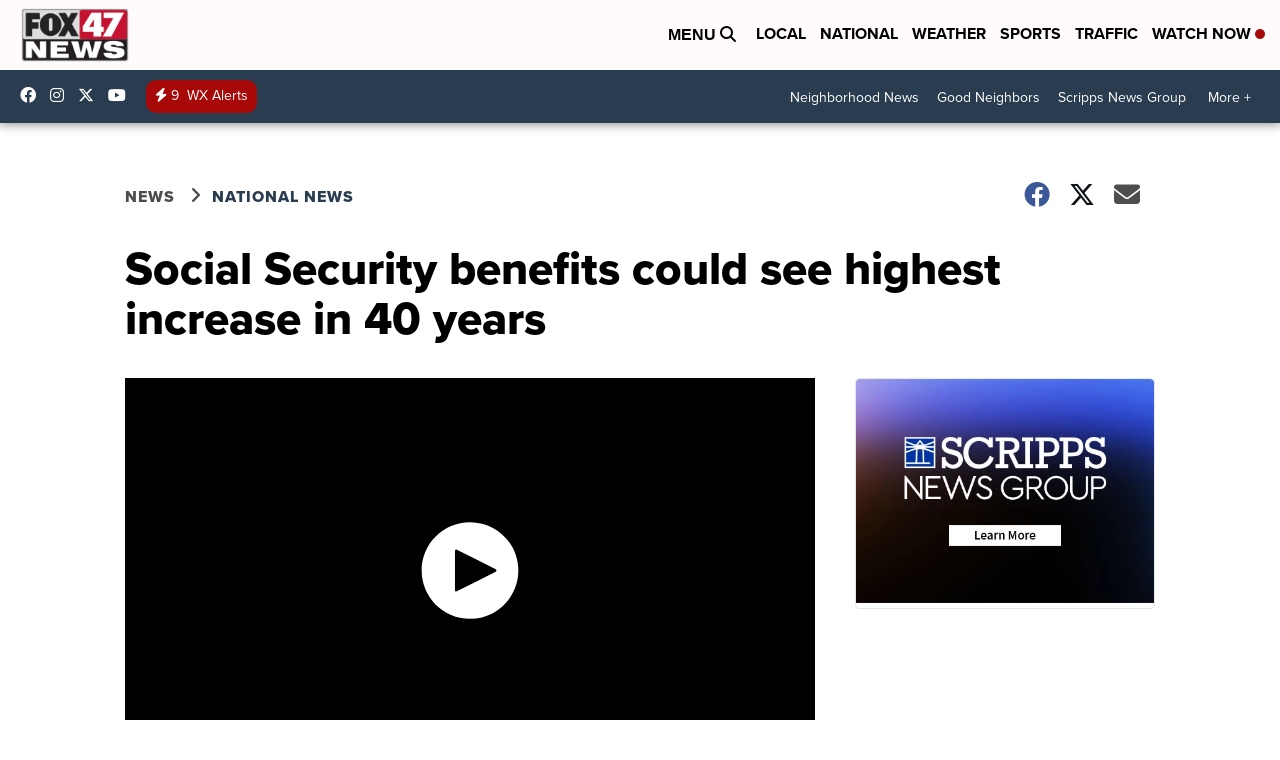

--- FILE ---
content_type: application/javascript; charset=utf-8
request_url: https://fundingchoicesmessages.google.com/f/AGSKWxXM8j9wr6MTjIr7Ia9eMluP1aFYh2aeRdT4jiXcTidBOhnjfTv9VTABM25PZhJOwnT7By7zp1k-64sB9LpbWEHOSne_Q6KqHHtT7YgQsNXc4wd5EBV7dBT7EjGsJyg40bm3MmC6EA==?fccs=W251bGwsbnVsbCxudWxsLG51bGwsbnVsbCxudWxsLFsxNzY5Mjg4MDMyLDcyMzAwMDAwMF0sbnVsbCxudWxsLG51bGwsW251bGwsWzcsOSw2XSxudWxsLDIsbnVsbCwiZW4iLG51bGwsbnVsbCxudWxsLG51bGwsbnVsbCwxXSwiaHR0cHM6Ly93d3cuZm94NDduZXdzLmNvbS9uZXdzL25hdGlvbmFsL3NvY2lhbC1zZWN1cml0eS1iZW5lZml0cy1jb3VsZC1zZWUtaGlnaGVzdC1pbmNyZWFzZS1pbi00MC15ZWFycyIsbnVsbCxbWzgsIms2MVBCam1rNk8wIl0sWzksImVuLVVTIl0sWzE5LCIyIl0sWzE3LCJbMF0iXSxbMjQsIiJdLFsyOSwiZmFsc2UiXV1d
body_size: 216
content:
if (typeof __googlefc.fcKernelManager.run === 'function') {"use strict";this.default_ContributorServingResponseClientJs=this.default_ContributorServingResponseClientJs||{};(function(_){var window=this;
try{
var qp=function(a){this.A=_.t(a)};_.u(qp,_.J);var rp=function(a){this.A=_.t(a)};_.u(rp,_.J);rp.prototype.getWhitelistStatus=function(){return _.F(this,2)};var sp=function(a){this.A=_.t(a)};_.u(sp,_.J);var tp=_.ed(sp),up=function(a,b,c){this.B=a;this.j=_.A(b,qp,1);this.l=_.A(b,_.Pk,3);this.F=_.A(b,rp,4);a=this.B.location.hostname;this.D=_.Fg(this.j,2)&&_.O(this.j,2)!==""?_.O(this.j,2):a;a=new _.Qg(_.Qk(this.l));this.C=new _.dh(_.q.document,this.D,a);this.console=null;this.o=new _.mp(this.B,c,a)};
up.prototype.run=function(){if(_.O(this.j,3)){var a=this.C,b=_.O(this.j,3),c=_.fh(a),d=new _.Wg;b=_.hg(d,1,b);c=_.C(c,1,b);_.jh(a,c)}else _.gh(this.C,"FCNEC");_.op(this.o,_.A(this.l,_.De,1),this.l.getDefaultConsentRevocationText(),this.l.getDefaultConsentRevocationCloseText(),this.l.getDefaultConsentRevocationAttestationText(),this.D);_.pp(this.o,_.F(this.F,1),this.F.getWhitelistStatus());var e;a=(e=this.B.googlefc)==null?void 0:e.__executeManualDeployment;a!==void 0&&typeof a==="function"&&_.To(this.o.G,
"manualDeploymentApi")};var vp=function(){};vp.prototype.run=function(a,b,c){var d;return _.v(function(e){d=tp(b);(new up(a,d,c)).run();return e.return({})})};_.Tk(7,new vp);
}catch(e){_._DumpException(e)}
}).call(this,this.default_ContributorServingResponseClientJs);
// Google Inc.

//# sourceURL=/_/mss/boq-content-ads-contributor/_/js/k=boq-content-ads-contributor.ContributorServingResponseClientJs.en_US.k61PBjmk6O0.es5.O/d=1/exm=ad_blocking_detection_executable,kernel_loader,loader_js_executable,web_iab_tcf_v2_signal_executable/ed=1/rs=AJlcJMztj-kAdg6DB63MlSG3pP52LjSptg/m=cookie_refresh_executable
__googlefc.fcKernelManager.run('\x5b\x5b\x5b7,\x22\x5b\x5bnull,\\\x22fox47news.com\\\x22,\\\x22AKsRol8jYLCjxwXQVvdc5wG7O2h-YnNvXUg6dPt52KQ3Akn7l3eDHb2-K79Hw11v8RtPL1LM_qquw7PTDhTweFfqpIzbBWryG-s4D8dQqERRcQfx3NWIs12d971WaTggeylX3eJ9hxyh70PLZ6LdKLO-Co9BR7fz2g\\\\u003d\\\\u003d\\\x22\x5d,null,\x5b\x5bnull,null,null,\\\x22https:\/\/fundingchoicesmessages.google.com\/f\/AGSKWxWvavfOUq7GME3R0gqg-HSriZr9z--T3HfFYkumofP3YtaOUD_Kr2InP-GHjcTpXCx4m17nVIBlCJfOCm0sMWqLjVM8gxqNMiHh5UIvnvUOzxH5Pwh40Dq4iu1Vb3VABCEqbccpSQ\\\\u003d\\\\u003d\\\x22\x5d,null,null,\x5bnull,null,null,\\\x22https:\/\/fundingchoicesmessages.google.com\/el\/AGSKWxVCB0zstMWP2XQjvFXXa10kiSd2b2PXZCZm82LhtwA4jL2Tk_4uE9vOBGT_RT5aZm8_nRUg0JA-decwHsgQbpPaAWkuOFRp6SYH2vXgZnpXLiezpxjRV5zPT6QAEFoD-dJAjIlv1Q\\\\u003d\\\\u003d\\\x22\x5d,null,\x5bnull,\x5b7,9,6\x5d,null,2,null,\\\x22en\\\x22,null,null,null,null,null,1\x5d,null,\\\x22Privacy and cookie settings\\\x22,\\\x22Close\\\x22,null,null,null,\\\x22Managed by Google. Complies with IAB TCF. CMP ID: 300\\\x22\x5d,\x5b3,1\x5d\x5d\x22\x5d\x5d,\x5bnull,null,null,\x22https:\/\/fundingchoicesmessages.google.com\/f\/AGSKWxVx_QY6wtIVai-Z7WdtO7_LpjuNDvV45EIGkT9O4ssqZllhdm4RODFyZJJeRz_rCYOkciHLlMat6H5yKLfcFOPw3-uIUA7biu9R3nrEy8SJbzq8rq7cMBGzYg-GSIhJvRAFNkmDOg\\u003d\\u003d\x22\x5d\x5d');}

--- FILE ---
content_type: application/javascript; charset=utf-8
request_url: https://fundingchoicesmessages.google.com/f/AGSKWxWB1I8u5A2erPyX3QvIdXjFqRNTBtcYtDjYggsc--0liD9S5LLIa4-dn9DaXLUAxgil90mUFf7W1CsIGnTMio1-KnWlcTaahd9lwtKSIHVwsISWEtVDf_AumEYPxii7olxJUSC7-rMG923PLol72eX-Oy8fZWdxkpy1mWd53aTOhW1R3Tt1-vRlLEKi/__promo_ad//adsvr./adwolf./adv-scroll-/ad_notice.
body_size: -1290
content:
window['2cf60fa9-b17e-48a3-9634-f23ef8097e4c'] = true;